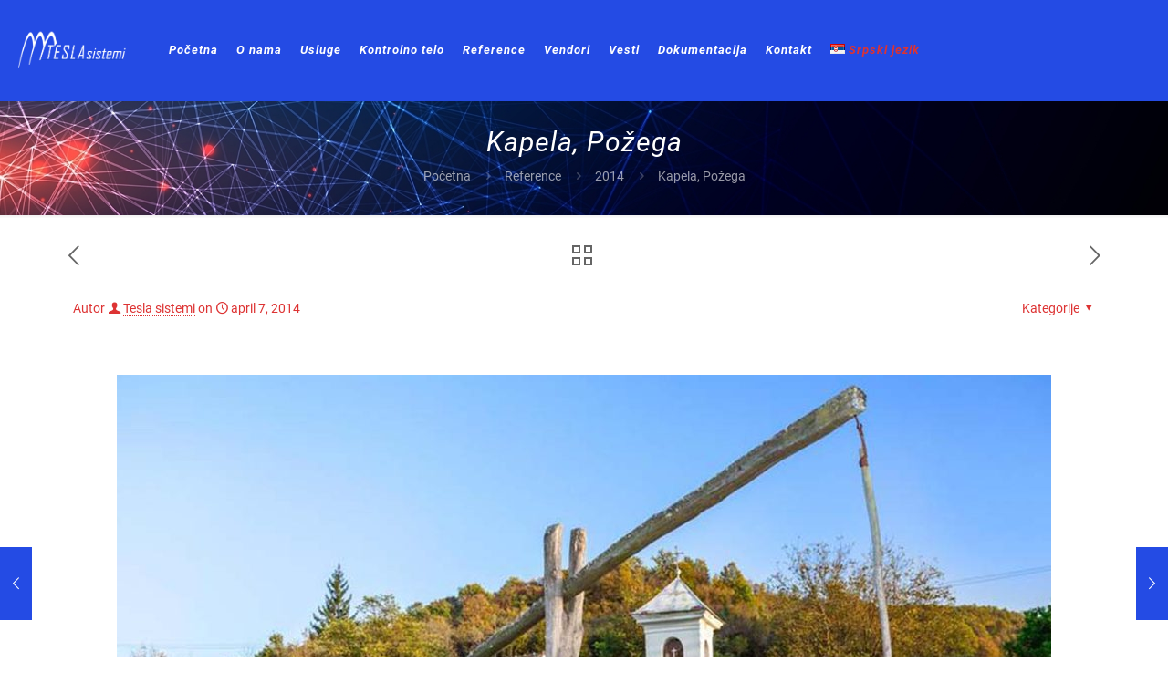

--- FILE ---
content_type: text/html; charset=UTF-8
request_url: https://tesla.rs/portfolio-item/kapela-pozega/
body_size: 15154
content:
<!DOCTYPE html>
<html lang="sr-RS" class="no-js " itemscope itemtype="https://schema.org/WebPage" >

<head>

<meta charset="UTF-8" />
<title>Kapela, Požega &#8211; Tesla sistemi</title>
<meta name='robots' content='max-image-preview:large' />
<link rel="alternate" href="https://tesla.rs/portfolio-item/kapela-pozega/" hreflang="sr" />
<link rel="alternate" href="https://tesla.rs/en/portfolio-item/chapel-pozega/" hreflang="en" />
<meta name="keywords" content="Tesla sistemi"/>
<meta name="description" content="Razvoj, projektovanje, montaža, puštanje u rad elektro sistema."/>
<meta property="og:image" content="https://tesla.rs/wp-content/uploads/2020/04/tesla-sistemi-2.jpg"/>
<meta property="og:url" content="https://tesla.rs/portfolio-item/kapela-pozega/"/>
<meta property="og:type" content="article"/>
<meta property="og:title" content="Kapela, Požega"/>
<meta property="og:description" content="Razvoj, projektovanje, montaža, puštanje u rad elektro sistema."/>
<!-- Global site tag (gtag.js) - Google Analytics -->
<script async src="https://www.googletagmanager.com/gtag/js?id=UA-15291973-42"></script>
<script>
  window.dataLayer = window.dataLayer || [];
  function gtag(){dataLayer.push(arguments);}
  gtag('js', new Date());

  gtag('config', 'UA-15291973-42');
</script>
<meta name="format-detection" content="telephone=no">
<meta name="viewport" content="width=device-width, initial-scale=1, maximum-scale=1" />
<meta name="theme-color" content="#ffffff" media="(prefers-color-scheme: light)">
<meta name="theme-color" content="#ffffff" media="(prefers-color-scheme: dark)">
<link rel="alternate" type="application/rss+xml" title="Tesla sistemi &raquo; dovod" href="https://tesla.rs/feed/" />
<link rel="alternate" type="application/rss+xml" title="Tesla sistemi &raquo; dovod komentara" href="https://tesla.rs/comments/feed/" />
<link rel="alternate" type="application/rss+xml" title="Tesla sistemi &raquo; dovod komentara na Kapela, Požega" href="https://tesla.rs/portfolio-item/kapela-pozega/feed/" />
<link rel="alternate" title="oEmbed (JSON)" type="application/json+oembed" href="https://tesla.rs/wp-json/oembed/1.0/embed?url=https%3A%2F%2Ftesla.rs%2Fportfolio-item%2Fkapela-pozega%2F&#038;lang=sr" />
<link rel="alternate" title="oEmbed (XML)" type="text/xml+oembed" href="https://tesla.rs/wp-json/oembed/1.0/embed?url=https%3A%2F%2Ftesla.rs%2Fportfolio-item%2Fkapela-pozega%2F&#038;format=xml&#038;lang=sr" />
<style id='wp-img-auto-sizes-contain-inline-css' type='text/css'>
img:is([sizes=auto i],[sizes^="auto," i]){contain-intrinsic-size:3000px 1500px}
/*# sourceURL=wp-img-auto-sizes-contain-inline-css */
</style>
<style id='mfn-dynamic-inline-css' type='text/css'>
#Subheader{background-image:url(https://tesla.rs/wp-content/uploads/2020/04/tesla-sistemi-6.jpg);background-repeat:no-repeat;background-position:center;background-size:cover}
form input.display-none{display:none!important}body{--mfn-featured-image: url(https://tesla.rs/wp-content/uploads/2020/04/Kapela-Požega.jpg);}
/*# sourceURL=mfn-dynamic-inline-css */
</style>
<link rel='stylesheet' id='wpo_min-header-0-css' href='https://tesla.rs/wp-content/cache/wpo-minify/1768909893/assets/wpo-minify-header-b3c15191.min.css' type='text/css' media='all' />
<link rel="https://api.w.org/" href="https://tesla.rs/wp-json/" /><link rel="alternate" title="JSON" type="application/json" href="https://tesla.rs/wp-json/wp/v2/portfolio/19858" /><link rel="EditURI" type="application/rsd+xml" title="RSD" href="https://tesla.rs/xmlrpc.php?rsd" />
<meta name="generator" content="WordPress 6.9" />
<link rel="canonical" href="https://tesla.rs/portfolio-item/kapela-pozega/" />
<link rel='shortlink' href='https://tesla.rs/?p=19858' />
    <meta name="google-site-verification" content="9cioD7m-LMgPX66rBi-3qjrVlQDA_kCEXmYecwSreTI" />
<meta name="yandex-verification" content="a7695758c748a920" />
     <meta name="keywords" content="Pomoć u izradi idejnog projekta,Instalacioni radovi,montažerski radovi,Puštanje instalacija i opreme u rad,Obezbeđivanje tehničke dokumentacije,Izrada potrebnih projekata,Tehnička zaštita,VIDEO NADZOR, ALARMNI SISTEMI, PROTIVPOŽARNA ZAŠTITA, INTERFONI, KONTROLA PRISTUPA, SPECIJALNE ZAŠTITE, BOLNIČKI SISTEMI, HOTELSKI SISTEMI, PERIMETARSKA ZAŠTITA, DETEKCIJA GASOVA, METAL DETEKTORSKA VRATA, PREVENTIVA, DISTRIBUCIJA VREMENA,Telekomunikacije,RAČUNARSKA MREŽA, BEŽIČNI PRENOS, TELEFONSKA CENTRALA/VoIP, ANTENSKI SISTEMI/KABLOVSKA TELEVIZIJA, VIDEO KONFERENCIJA, SISTEMI ZA SNIMANJE RAZGOVORA, RAČUNARSKI DELOVI I OPREMA, MULTIMEDIJA, RADIO STANICE,Energetske instalacije, ELEKTRIČNE INSTALACIJE, GROMOBRANSKE INSTALACIJE, ELEKTRIČNA MERENJA,ELEKTRIČNO OSVETLJENJE, OPREMA ZA ENERGETIKU, KOMPENZACIJA REAKTIVNE ENERGIJE, IZVOR NAPAJANJA,Specijalne instalacije, OPREMA ZA PREVOZNA SREDSTVA, TERMOVIZIJA, OPREMA ZA VOJSKU, AUDIO SISTEMI, SOLARNI SISTEMI, DISPLEJI, SIRENE ZA UZBUNJIVANJE, UREĐAJI ZA MERENJE, INDUSTRIJSKA OPREMA, RADARSKI SISTEMI,Automatizacija,PAMETNA KUĆA, GPRS,tesla srbija, tesla firma">
    <meta name="generator" content="Powered by Slider Revolution 6.6.16 - responsive, Mobile-Friendly Slider Plugin for WordPress with comfortable drag and drop interface." />
<link rel="icon" href="https://tesla.rs/wp-content/uploads/2020/03/cropped-favicon-32x32.png" sizes="32x32" />
<link rel="icon" href="https://tesla.rs/wp-content/uploads/2020/03/cropped-favicon-192x192.png" sizes="192x192" />
<link rel="apple-touch-icon" href="https://tesla.rs/wp-content/uploads/2020/03/cropped-favicon-180x180.png" />
<meta name="msapplication-TileImage" content="https://tesla.rs/wp-content/uploads/2020/03/cropped-favicon-270x270.png" />
<script>function setREVStartSize(e){
			//window.requestAnimationFrame(function() {
				window.RSIW = window.RSIW===undefined ? window.innerWidth : window.RSIW;
				window.RSIH = window.RSIH===undefined ? window.innerHeight : window.RSIH;
				try {
					var pw = document.getElementById(e.c).parentNode.offsetWidth,
						newh;
					pw = pw===0 || isNaN(pw) || (e.l=="fullwidth" || e.layout=="fullwidth") ? window.RSIW : pw;
					e.tabw = e.tabw===undefined ? 0 : parseInt(e.tabw);
					e.thumbw = e.thumbw===undefined ? 0 : parseInt(e.thumbw);
					e.tabh = e.tabh===undefined ? 0 : parseInt(e.tabh);
					e.thumbh = e.thumbh===undefined ? 0 : parseInt(e.thumbh);
					e.tabhide = e.tabhide===undefined ? 0 : parseInt(e.tabhide);
					e.thumbhide = e.thumbhide===undefined ? 0 : parseInt(e.thumbhide);
					e.mh = e.mh===undefined || e.mh=="" || e.mh==="auto" ? 0 : parseInt(e.mh,0);
					if(e.layout==="fullscreen" || e.l==="fullscreen")
						newh = Math.max(e.mh,window.RSIH);
					else{
						e.gw = Array.isArray(e.gw) ? e.gw : [e.gw];
						for (var i in e.rl) if (e.gw[i]===undefined || e.gw[i]===0) e.gw[i] = e.gw[i-1];
						e.gh = e.el===undefined || e.el==="" || (Array.isArray(e.el) && e.el.length==0)? e.gh : e.el;
						e.gh = Array.isArray(e.gh) ? e.gh : [e.gh];
						for (var i in e.rl) if (e.gh[i]===undefined || e.gh[i]===0) e.gh[i] = e.gh[i-1];
											
						var nl = new Array(e.rl.length),
							ix = 0,
							sl;
						e.tabw = e.tabhide>=pw ? 0 : e.tabw;
						e.thumbw = e.thumbhide>=pw ? 0 : e.thumbw;
						e.tabh = e.tabhide>=pw ? 0 : e.tabh;
						e.thumbh = e.thumbhide>=pw ? 0 : e.thumbh;
						for (var i in e.rl) nl[i] = e.rl[i]<window.RSIW ? 0 : e.rl[i];
						sl = nl[0];
						for (var i in nl) if (sl>nl[i] && nl[i]>0) { sl = nl[i]; ix=i;}
						var m = pw>(e.gw[ix]+e.tabw+e.thumbw) ? 1 : (pw-(e.tabw+e.thumbw)) / (e.gw[ix]);
						newh =  (e.gh[ix] * m) + (e.tabh + e.thumbh);
					}
					var el = document.getElementById(e.c);
					if (el!==null && el) el.style.height = newh+"px";
					el = document.getElementById(e.c+"_wrapper");
					if (el!==null && el) {
						el.style.height = newh+"px";
						el.style.display = "block";
					}
				} catch(e){
					console.log("Failure at Presize of Slider:" + e)
				}
			//});
		  };</script>
		<style type="text/css" id="wp-custom-css">
			@media only screen and (min-width: 768px) {
	#Top_bar.is-sticky {
		padding: 6.5px;
	}
}
@media only screen and (max-width: 480px) {
	.mobile-header-mini #Top_bar .top_bar_left {
		position: fixed;
		background-color: #244be4 !important;
		z-index: 50;
	}
	rs-slides rs-slide[data-key="rs-10"] {
		margin-top: 45px;
	}
	.section.mcb-section.mcb-section-zwqkk2f9n.no-margin-h.no-margin-v.equal-height-wrap {
		margin-top: 20px;
	}
	.section.mcb-section.mcb-section-zwqkk2f9n.no-margin-h.no-margin-v.equal-height-wrap .mcb-wrap-vtaavxh5e div {
		text-align: center;
	}
	.mcb-item-av8d30ymb {
		text-align: center;
	}
	#Content .gallery .gallery-item{
		width: 50%;
	}
}		</style>
		
<style id='global-styles-inline-css' type='text/css'>
:root{--wp--preset--aspect-ratio--square: 1;--wp--preset--aspect-ratio--4-3: 4/3;--wp--preset--aspect-ratio--3-4: 3/4;--wp--preset--aspect-ratio--3-2: 3/2;--wp--preset--aspect-ratio--2-3: 2/3;--wp--preset--aspect-ratio--16-9: 16/9;--wp--preset--aspect-ratio--9-16: 9/16;--wp--preset--color--black: #000000;--wp--preset--color--cyan-bluish-gray: #abb8c3;--wp--preset--color--white: #ffffff;--wp--preset--color--pale-pink: #f78da7;--wp--preset--color--vivid-red: #cf2e2e;--wp--preset--color--luminous-vivid-orange: #ff6900;--wp--preset--color--luminous-vivid-amber: #fcb900;--wp--preset--color--light-green-cyan: #7bdcb5;--wp--preset--color--vivid-green-cyan: #00d084;--wp--preset--color--pale-cyan-blue: #8ed1fc;--wp--preset--color--vivid-cyan-blue: #0693e3;--wp--preset--color--vivid-purple: #9b51e0;--wp--preset--gradient--vivid-cyan-blue-to-vivid-purple: linear-gradient(135deg,rgb(6,147,227) 0%,rgb(155,81,224) 100%);--wp--preset--gradient--light-green-cyan-to-vivid-green-cyan: linear-gradient(135deg,rgb(122,220,180) 0%,rgb(0,208,130) 100%);--wp--preset--gradient--luminous-vivid-amber-to-luminous-vivid-orange: linear-gradient(135deg,rgb(252,185,0) 0%,rgb(255,105,0) 100%);--wp--preset--gradient--luminous-vivid-orange-to-vivid-red: linear-gradient(135deg,rgb(255,105,0) 0%,rgb(207,46,46) 100%);--wp--preset--gradient--very-light-gray-to-cyan-bluish-gray: linear-gradient(135deg,rgb(238,238,238) 0%,rgb(169,184,195) 100%);--wp--preset--gradient--cool-to-warm-spectrum: linear-gradient(135deg,rgb(74,234,220) 0%,rgb(151,120,209) 20%,rgb(207,42,186) 40%,rgb(238,44,130) 60%,rgb(251,105,98) 80%,rgb(254,248,76) 100%);--wp--preset--gradient--blush-light-purple: linear-gradient(135deg,rgb(255,206,236) 0%,rgb(152,150,240) 100%);--wp--preset--gradient--blush-bordeaux: linear-gradient(135deg,rgb(254,205,165) 0%,rgb(254,45,45) 50%,rgb(107,0,62) 100%);--wp--preset--gradient--luminous-dusk: linear-gradient(135deg,rgb(255,203,112) 0%,rgb(199,81,192) 50%,rgb(65,88,208) 100%);--wp--preset--gradient--pale-ocean: linear-gradient(135deg,rgb(255,245,203) 0%,rgb(182,227,212) 50%,rgb(51,167,181) 100%);--wp--preset--gradient--electric-grass: linear-gradient(135deg,rgb(202,248,128) 0%,rgb(113,206,126) 100%);--wp--preset--gradient--midnight: linear-gradient(135deg,rgb(2,3,129) 0%,rgb(40,116,252) 100%);--wp--preset--font-size--small: 13px;--wp--preset--font-size--medium: 20px;--wp--preset--font-size--large: 36px;--wp--preset--font-size--x-large: 42px;--wp--preset--spacing--20: 0.44rem;--wp--preset--spacing--30: 0.67rem;--wp--preset--spacing--40: 1rem;--wp--preset--spacing--50: 1.5rem;--wp--preset--spacing--60: 2.25rem;--wp--preset--spacing--70: 3.38rem;--wp--preset--spacing--80: 5.06rem;--wp--preset--shadow--natural: 6px 6px 9px rgba(0, 0, 0, 0.2);--wp--preset--shadow--deep: 12px 12px 50px rgba(0, 0, 0, 0.4);--wp--preset--shadow--sharp: 6px 6px 0px rgba(0, 0, 0, 0.2);--wp--preset--shadow--outlined: 6px 6px 0px -3px rgb(255, 255, 255), 6px 6px rgb(0, 0, 0);--wp--preset--shadow--crisp: 6px 6px 0px rgb(0, 0, 0);}:where(.is-layout-flex){gap: 0.5em;}:where(.is-layout-grid){gap: 0.5em;}body .is-layout-flex{display: flex;}.is-layout-flex{flex-wrap: wrap;align-items: center;}.is-layout-flex > :is(*, div){margin: 0;}body .is-layout-grid{display: grid;}.is-layout-grid > :is(*, div){margin: 0;}:where(.wp-block-columns.is-layout-flex){gap: 2em;}:where(.wp-block-columns.is-layout-grid){gap: 2em;}:where(.wp-block-post-template.is-layout-flex){gap: 1.25em;}:where(.wp-block-post-template.is-layout-grid){gap: 1.25em;}.has-black-color{color: var(--wp--preset--color--black) !important;}.has-cyan-bluish-gray-color{color: var(--wp--preset--color--cyan-bluish-gray) !important;}.has-white-color{color: var(--wp--preset--color--white) !important;}.has-pale-pink-color{color: var(--wp--preset--color--pale-pink) !important;}.has-vivid-red-color{color: var(--wp--preset--color--vivid-red) !important;}.has-luminous-vivid-orange-color{color: var(--wp--preset--color--luminous-vivid-orange) !important;}.has-luminous-vivid-amber-color{color: var(--wp--preset--color--luminous-vivid-amber) !important;}.has-light-green-cyan-color{color: var(--wp--preset--color--light-green-cyan) !important;}.has-vivid-green-cyan-color{color: var(--wp--preset--color--vivid-green-cyan) !important;}.has-pale-cyan-blue-color{color: var(--wp--preset--color--pale-cyan-blue) !important;}.has-vivid-cyan-blue-color{color: var(--wp--preset--color--vivid-cyan-blue) !important;}.has-vivid-purple-color{color: var(--wp--preset--color--vivid-purple) !important;}.has-black-background-color{background-color: var(--wp--preset--color--black) !important;}.has-cyan-bluish-gray-background-color{background-color: var(--wp--preset--color--cyan-bluish-gray) !important;}.has-white-background-color{background-color: var(--wp--preset--color--white) !important;}.has-pale-pink-background-color{background-color: var(--wp--preset--color--pale-pink) !important;}.has-vivid-red-background-color{background-color: var(--wp--preset--color--vivid-red) !important;}.has-luminous-vivid-orange-background-color{background-color: var(--wp--preset--color--luminous-vivid-orange) !important;}.has-luminous-vivid-amber-background-color{background-color: var(--wp--preset--color--luminous-vivid-amber) !important;}.has-light-green-cyan-background-color{background-color: var(--wp--preset--color--light-green-cyan) !important;}.has-vivid-green-cyan-background-color{background-color: var(--wp--preset--color--vivid-green-cyan) !important;}.has-pale-cyan-blue-background-color{background-color: var(--wp--preset--color--pale-cyan-blue) !important;}.has-vivid-cyan-blue-background-color{background-color: var(--wp--preset--color--vivid-cyan-blue) !important;}.has-vivid-purple-background-color{background-color: var(--wp--preset--color--vivid-purple) !important;}.has-black-border-color{border-color: var(--wp--preset--color--black) !important;}.has-cyan-bluish-gray-border-color{border-color: var(--wp--preset--color--cyan-bluish-gray) !important;}.has-white-border-color{border-color: var(--wp--preset--color--white) !important;}.has-pale-pink-border-color{border-color: var(--wp--preset--color--pale-pink) !important;}.has-vivid-red-border-color{border-color: var(--wp--preset--color--vivid-red) !important;}.has-luminous-vivid-orange-border-color{border-color: var(--wp--preset--color--luminous-vivid-orange) !important;}.has-luminous-vivid-amber-border-color{border-color: var(--wp--preset--color--luminous-vivid-amber) !important;}.has-light-green-cyan-border-color{border-color: var(--wp--preset--color--light-green-cyan) !important;}.has-vivid-green-cyan-border-color{border-color: var(--wp--preset--color--vivid-green-cyan) !important;}.has-pale-cyan-blue-border-color{border-color: var(--wp--preset--color--pale-cyan-blue) !important;}.has-vivid-cyan-blue-border-color{border-color: var(--wp--preset--color--vivid-cyan-blue) !important;}.has-vivid-purple-border-color{border-color: var(--wp--preset--color--vivid-purple) !important;}.has-vivid-cyan-blue-to-vivid-purple-gradient-background{background: var(--wp--preset--gradient--vivid-cyan-blue-to-vivid-purple) !important;}.has-light-green-cyan-to-vivid-green-cyan-gradient-background{background: var(--wp--preset--gradient--light-green-cyan-to-vivid-green-cyan) !important;}.has-luminous-vivid-amber-to-luminous-vivid-orange-gradient-background{background: var(--wp--preset--gradient--luminous-vivid-amber-to-luminous-vivid-orange) !important;}.has-luminous-vivid-orange-to-vivid-red-gradient-background{background: var(--wp--preset--gradient--luminous-vivid-orange-to-vivid-red) !important;}.has-very-light-gray-to-cyan-bluish-gray-gradient-background{background: var(--wp--preset--gradient--very-light-gray-to-cyan-bluish-gray) !important;}.has-cool-to-warm-spectrum-gradient-background{background: var(--wp--preset--gradient--cool-to-warm-spectrum) !important;}.has-blush-light-purple-gradient-background{background: var(--wp--preset--gradient--blush-light-purple) !important;}.has-blush-bordeaux-gradient-background{background: var(--wp--preset--gradient--blush-bordeaux) !important;}.has-luminous-dusk-gradient-background{background: var(--wp--preset--gradient--luminous-dusk) !important;}.has-pale-ocean-gradient-background{background: var(--wp--preset--gradient--pale-ocean) !important;}.has-electric-grass-gradient-background{background: var(--wp--preset--gradient--electric-grass) !important;}.has-midnight-gradient-background{background: var(--wp--preset--gradient--midnight) !important;}.has-small-font-size{font-size: var(--wp--preset--font-size--small) !important;}.has-medium-font-size{font-size: var(--wp--preset--font-size--medium) !important;}.has-large-font-size{font-size: var(--wp--preset--font-size--large) !important;}.has-x-large-font-size{font-size: var(--wp--preset--font-size--x-large) !important;}
/*# sourceURL=global-styles-inline-css */
</style>
<link rel='stylesheet' id='wpo_min-footer-0-css' href='https://tesla.rs/wp-content/cache/wpo-minify/1768909893/assets/wpo-minify-footer-669e11f9.min.css' type='text/css' media='all' />
</head>

<body class="wp-singular portfolio-template-default single single-portfolio postid-19858 wp-embed-responsive wp-theme-betheme wp-child-theme-betheme-child woocommerce-block-theme-has-button-styles  color-custom content-brightness-light input-brightness-light style-simple button-animation-slide button-animation-slide-right layout-full-width if-disable if-caption-on hide-love header-classic header-fw header-boxed sticky-header sticky-tb-color ab-hide menu-link-color menuo-no-borders menuo-sub-active logo-valign-bottom logo-no-sticky-padding subheader-both-center footer-sliding responsive-overflow-x-disable mobile-tb-center mobile-mini-mr-ll tablet-sticky mobile-sticky mobile-header-mini mobile-icon-user-ss mobile-icon-wishlist-ss mobile-icon-search-ss mobile-icon-wpml-ss mobile-icon-action-ss be-page-19858 be-reg-2821" >

	
		
		<!-- mfn_hook_top --><!-- mfn_hook_top -->
		
		
		<div id="Wrapper">

	<div id="Header_wrapper" class="" >

	<header id="Header">


<div class="header_placeholder"></div>

<div id="Top_bar">

	<div class="container">
		<div class="column one">

			<div class="top_bar_left clearfix">

				<div class="logo"><a id="logo" href="https://tesla.rs" title="Tesla sistemi" data-height="80" data-padding="15"><img class="logo-main scale-with-grid " src="https://tesla.rs/wp-content/uploads/2020/05/LOGO-TESLA-SISTEMI.png" data-retina="" data-height="809" alt="Tesla Srbija" data-no-retina/><img class="logo-sticky scale-with-grid " src="https://tesla.rs/wp-content/uploads/2020/05/LOGO3.png" data-retina="" data-height="131" alt="Technical protection" data-no-retina/><img class="logo-mobile scale-with-grid " src="https://tesla.rs/wp-content/uploads/2020/05/LOGO-TESLA-SISTEMI.png" data-retina="" data-height="809" alt="Tesla Srbija" data-no-retina/><img class="logo-mobile-sticky scale-with-grid " src="https://tesla.rs/wp-content/uploads/2020/05/LOGO-TESLA-SISTEMI.png" data-retina="" data-height="809" alt="Tesla Srbija" data-no-retina/></a></div>
				<div class="menu_wrapper">
					<a class="responsive-menu-toggle " href="#" aria-label="mobile menu"><i class="icon-menu-fine" aria-hidden="true"></i></a><nav id="menu" role="navigation" aria-expanded="false" aria-label="Main menu"><ul id="menu-glavni-meni" class="menu menu-main"><li id="menu-item-19751" class="menu-item menu-item-type-post_type menu-item-object-page menu-item-home"><a href="https://tesla.rs/"><span>Početna</span></a></li>
<li id="menu-item-20019" class="menu-item menu-item-type-post_type menu-item-object-page menu-item-has-children"><a href="https://tesla.rs/o-nama/"><span>O nama</span></a>
<ul class="sub-menu">
	<li id="menu-item-20040" class="menu-item menu-item-type-post_type menu-item-object-page"><a href="https://tesla.rs/nas-tim/"><span>Naš tim</span></a></li>
	<li id="menu-item-20066" class="menu-item menu-item-type-post_type menu-item-object-page"><a href="https://tesla.rs/superbrands-srbija/"><span>Superbrands Srbija</span></a></li>
	<li id="menu-item-20070" class="menu-item menu-item-type-post_type menu-item-object-page menu-item-privacy-policy"><a href="https://tesla.rs/politika-kvaliteta/"><span>Politika kvaliteta</span></a></li>
	<li id="menu-item-20150" class="menu-item menu-item-type-post_type menu-item-object-page"><a href="https://tesla.rs/slobodne-fotografije-2/"><span>Slobodne fotografije</span></a></li>
	<li id="menu-item-20262" class="menu-item menu-item-type-post_type menu-item-object-page"><a href="https://tesla.rs/licence/"><span>Licence</span></a></li>
	<li id="menu-item-20081" class="menu-item menu-item-type-post_type menu-item-object-page"><a href="https://tesla.rs/finansijski-izvestaji/"><span>Finansijski izveštaji</span></a></li>
	<li id="menu-item-20108" class="menu-item menu-item-type-post_type menu-item-object-page"><a href="https://tesla.rs/katalog/"><span>Katalog</span></a></li>
</ul>
</li>
<li id="menu-item-20335" class="menu-item menu-item-type-post_type menu-item-object-page"><a href="https://tesla.rs/usluge/"><span>Usluge</span></a></li>
<li id="menu-item-23817" class="menu-item menu-item-type-post_type menu-item-object-page"><a href="https://tesla.rs/kontrolno-telo/"><span>Kontrolno telo</span></a></li>
<li id="menu-item-23937" class="menu-item menu-item-type-custom menu-item-object-custom menu-item-has-children"><a href="https://tesla.rs/lista-referenci/"><span>Reference</span></a>
<ul class="sub-menu">
	<li id="menu-item-20271" class="menu-item menu-item-type-post_type menu-item-object-page current-menu-item"><a href="https://tesla.rs/reference/"><span>Izdvojene reference</span></a></li>
	<li id="menu-item-23936" class="menu-item menu-item-type-post_type menu-item-object-page"><a href="https://tesla.rs/lista-referenci/"><span>Lista referenci</span></a></li>
</ul>
</li>
<li id="menu-item-20289" class="menu-item menu-item-type-post_type menu-item-object-page"><a href="https://tesla.rs/vendori/"><span>Vendori</span></a></li>
<li id="menu-item-1403" class="menu-item menu-item-type-post_type menu-item-object-page current_page_parent"><a href="https://tesla.rs/vesti/"><span>Vesti</span></a></li>
<li id="menu-item-20665" class="menu-item menu-item-type-custom menu-item-object-custom menu-item-has-children"><a href="#"><span>Dokumentacija</span></a>
<ul class="sub-menu">
	<li id="menu-item-22902" class="menu-item menu-item-type-post_type menu-item-object-page"><a href="https://tesla.rs/tesla-sistemi-2/"><span>Tesla sistemi</span></a></li>
	<li id="menu-item-20584" class="menu-item menu-item-type-post_type menu-item-object-page"><a href="https://tesla.rs/dokumentacija/"><span>Sistem integrator</span></a></li>
	<li id="menu-item-20741" class="menu-item menu-item-type-post_type menu-item-object-page"><a href="https://tesla.rs/informator/"><span>Informator</span></a></li>
</ul>
</li>
<li id="menu-item-20332" class="menu-item menu-item-type-post_type menu-item-object-page"><a href="https://tesla.rs/kontakt/"><span>Kontakt</span></a></li>
<li id="menu-item-22541" class="pll-parent-menu-item menu-item menu-item-type-custom menu-item-object-custom current-menu-parent menu-item-has-children"><a href="#pll_switcher"><span><img src="[data-uri]" alt="" width="16" height="11" style="width: 16px; height: 11px;" /><span style="margin-left:0.3em;">Srpski jezik</span></span></a>
<ul class="sub-menu">
	<li id="menu-item-22541-sr" class="lang-item lang-item-208 lang-item-sr current-lang lang-item-first menu-item menu-item-type-custom menu-item-object-custom"><a href="https://tesla.rs/portfolio-item/kapela-pozega/"><span><img src="[data-uri]" alt="" width="16" height="11" style="width: 16px; height: 11px;" /><span style="margin-left:0.3em;">Srpski jezik</span></span></a></li>
	<li id="menu-item-22541-en" class="lang-item lang-item-211 lang-item-en menu-item menu-item-type-custom menu-item-object-custom"><a href="https://tesla.rs/en/portfolio-item/chapel-pozega/"><span><img src="[data-uri]" alt="" width="16" height="11" style="width: 16px; height: 11px;" /><span style="margin-left:0.3em;">English</span></span></a></li>
	<li id="menu-item-22541-ru" class="lang-item lang-item-785 lang-item-ru no-translation menu-item menu-item-type-custom menu-item-object-custom"><a href="https://tesla.rs/ru/%d0%b3%d0%bb%d0%b0%d0%b2%d0%bd%d0%b0%d1%8f/"><span><img src="[data-uri]" alt="" width="16" height="11" style="width: 16px; height: 11px;" /><span style="margin-left:0.3em;">Русский</span></span></a></li>
	<li id="menu-item-22541-zh" class="lang-item lang-item-806 lang-item-zh no-translation menu-item menu-item-type-custom menu-item-object-custom"><a href="https://tesla.rs/zh/home-kineska-strana/"><span><img src="[data-uri]" alt="" width="16" height="11" style="width: 16px; height: 11px;" /><span style="margin-left:0.3em;">中文 (中国)</span></span></a></li>
	<li id="menu-item-22541-es" class="lang-item lang-item-825 lang-item-es no-translation menu-item menu-item-type-custom menu-item-object-custom"><a href="https://tesla.rs/es/inicio/"><span><img src="[data-uri]" alt="" width="16" height="11" style="width: 16px; height: 11px;" /><span style="margin-left:0.3em;">Español</span></span></a></li>
	<li id="menu-item-22541-it" class="lang-item lang-item-830 lang-item-it no-translation menu-item menu-item-type-custom menu-item-object-custom"><a href="https://tesla.rs/it/home-italijanski/"><span><img src="[data-uri]" alt="" width="16" height="11" style="width: 16px; height: 11px;" /><span style="margin-left:0.3em;">Italiano</span></span></a></li>
	<li id="menu-item-22541-de" class="lang-item lang-item-835 lang-item-de no-translation menu-item menu-item-type-custom menu-item-object-custom"><a href="https://tesla.rs/de/startseite/"><span><img src="[data-uri]" alt="" width="16" height="11" style="width: 16px; height: 11px;" /><span style="margin-left:0.3em;">Deutsch</span></span></a></li>
</ul>
</li>
</ul></nav>				</div>

				<div class="secondary_menu_wrapper">
									</div>

				
			</div>

			<div class="top_bar_right "><div class="top_bar_right_wrapper"><a id="search_button" class="top-bar-right-icon top-bar-right-icon-search search_button" href="#"><svg width="26" viewBox="0 0 26 26" aria-label="search icon"><defs><style>.path{fill:none;stroke:#000;stroke-miterlimit:10;stroke-width:1.5px;}</style></defs><circle class="path" cx="11.35" cy="11.35" r="6"/><line class="path" x1="15.59" y1="15.59" x2="20.65" y2="20.65"/></svg></a></div></div>
			<div class="search_wrapper">
				
<form method="get" class="form-searchform" action="https://tesla.rs/">

	
  <svg class="icon_search" width="26" viewBox="0 0 26 26" aria-label="search icon"><defs><style>.path{fill:none;stroke:#000;stroke-miterlimit:10;stroke-width:1.5px;}</style></defs><circle class="path" cx="11.35" cy="11.35" r="6"></circle><line class="path" x1="15.59" y1="15.59" x2="20.65" y2="20.65"></line></svg>
	
	<input type="text" class="field" name="s"  autocomplete="off" placeholder="Pretraga..." aria-label="Pretraga..." />
	<input type="submit" class="display-none" value="" aria-label="Search"/>

	<span class="mfn-close-icon icon_close" tabindex="0" role="link" aria-label="Close"><span class="icon">✕</span></span>

</form>
			</div>

		</div>
	</div>
</div>
</header>
	<div id="Subheader"><div class="container"><div class="column one"><h1 class="title">Kapela, Požega</h1><ul class="breadcrumbs no-link"><li><a href="https://tesla.rs">Početna</a> <span class="mfn-breadcrumbs-separator"><i class="icon-right-open"></i></span></li><li><a href="https://tesla.rs/reference/">Reference</a> <span class="mfn-breadcrumbs-separator"><i class="icon-right-open"></i></span></li><li><a href="https://tesla.rs/portfolio-types/2014/">2014</a> <span class="mfn-breadcrumbs-separator"><i class="icon-right-open"></i></span></li><li><a href="https://tesla.rs/portfolio-item/kapela-pozega/">Kapela, Požega</a></li></ul></div></div></div>
</div>

		<!-- mfn_hook_content_before --><!-- mfn_hook_content_before -->
	

<div id="Content" class="">
	<div class="content_wrapper clearfix">

		<main class="sections_group">

			<a class="fixed-nav fixed-nav-prev format- style-default" href="https://tesla.rs/portfolio-item/nanix-wood-nova-varos/"><span class="arrow"><i class="icon-left-open-big" aria-hidden="true"></i></span><div class="photo"><img width="150" height="100" src="https://tesla.rs/wp-content/uploads/2020/04/Nanix-Wood-Nova-Varoš.jpg" class="attachment-be_thumbnail size-be_thumbnail wp-post-image" alt="Video nadzor" decoding="async" srcset="https://tesla.rs/wp-content/uploads/2020/04/Nanix-Wood-Nova-Varoš.jpg 1024w, https://tesla.rs/wp-content/uploads/2020/04/Nanix-Wood-Nova-Varoš-300x200.jpg 300w, https://tesla.rs/wp-content/uploads/2020/04/Nanix-Wood-Nova-Varoš-768x512.jpg 768w, https://tesla.rs/wp-content/uploads/2020/04/Nanix-Wood-Nova-Varoš-219x146.jpg 219w, https://tesla.rs/wp-content/uploads/2020/04/Nanix-Wood-Nova-Varoš-50x33.jpg 50w, https://tesla.rs/wp-content/uploads/2020/04/Nanix-Wood-Nova-Varoš-112x75.jpg 112w" sizes="(max-width:767px) 150px, 150px" /></div><div class="desc"><h6>Nanix Wood, Nova Varoš</h6><span class="date"><i class="icon-clock" aria-hidden="true"></i>april 7, 2014</span></div></a><a class="fixed-nav fixed-nav-next format- style-default" href="https://tesla.rs/portfolio-item/hypo-banka-beograd/"><span class="arrow"><i class="icon-right-open-big" aria-hidden="true"></i></span><div class="photo"><img width="150" height="100" src="https://tesla.rs/wp-content/uploads/2020/04/Hypo-banka-Beograd.jpg" class="attachment-be_thumbnail size-be_thumbnail wp-post-image" alt="Video nadzor" decoding="async" srcset="https://tesla.rs/wp-content/uploads/2020/04/Hypo-banka-Beograd.jpg 1024w, https://tesla.rs/wp-content/uploads/2020/04/Hypo-banka-Beograd-300x200.jpg 300w, https://tesla.rs/wp-content/uploads/2020/04/Hypo-banka-Beograd-768x512.jpg 768w, https://tesla.rs/wp-content/uploads/2020/04/Hypo-banka-Beograd-219x146.jpg 219w, https://tesla.rs/wp-content/uploads/2020/04/Hypo-banka-Beograd-50x33.jpg 50w, https://tesla.rs/wp-content/uploads/2020/04/Hypo-banka-Beograd-112x75.jpg 112w" sizes="(max-width:767px) 150px, 150px" /></div><div class="desc"><h6>Hypo banka, Beograd</h6><span class="date"><i class="icon-clock" aria-hidden="true"></i>april 7, 2014</span></div></a>
<article id="portfolio-item-19858" class="no-title share-simple post-19858 portfolio type-portfolio status-publish has-post-thumbnail hentry portfolio-types-40">

	
	
		<header class="section section-post-header">
			<div class="section_wrapper clearfix">

				<div class="column one post-nav minimal"><a class="prev" href="https://tesla.rs/portfolio-item/hypo-banka-beograd/"><i class="icon icon-left-open-big" aria-label="previous post"></i></a><a class="next" href="https://tesla.rs/portfolio-item/nanix-wood-nova-varos/"><i class="icon icon-right-open-big" aria-label="next post"></i></a><a class="home" href="https://tesla.rs/reference/"><svg class="icon" aria-label="all posts" width="22" height="22" xmlns="https://www.w3.org/2000/svg"><path d="M7,2v5H2V2H7 M9,0H0v9h9V0L9,0z"/><path d="M20,2v5h-5V2H20 M22,0h-9v9h9V0L22,0z"/><path d="M7,15v5H2v-5H7 M9,13H0v9h9V13L9,13z"/><path d="M20,15v5h-5v-5H20 M22,13h-9v9h9V13L22,13z"/></svg></a></div>
				<div class="column one post-header">
					<div class="mcb-column-inner">

						
						<div class="title_wrapper">

							
							
															<div class="post-meta clearfix">

									<div class="author-date">

																					<span class="author">
												Autor <i class="icon-user" aria-label="author"></i>
												<a href="https://tesla.rs/author/pcqtrungwb/">Tesla sistemi</a>
											</span>
										
																					<span class="date">
												on <i class="icon-clock" aria-label="published"></i>
												<time class="entry-date" datetime="2014-04-07T05:20:35+00:00" itemprop="datePublished" pubdate>april 7, 2014</time>
											</span>
										
									</div>

																			<div class="category">
											<span class="cat-btn">Kategorije <i class="icon-down-dir" aria-hidden="true"></i></span>
											<div class="cat-wrapper">
												<ul>
													<li><a href="https://tesla.rs/portfolio-types/2014/">2014</a></li>												</ul>
											</div>
										</div>
									
								</div>
							
						</div>

					</div>
				</div>

				
					<div class="column one single-photo-wrapper image">

						
												<div class="image_frame scale-with-grid">

							<div class="image_wrapper">
								<a href="https://tesla.rs/wp-content/uploads/2020/04/Kapela-Požega.jpg" rel="prettyphoto"><div class="mask"></div><img width="1024" height="675" src="https://tesla.rs/wp-content/uploads/2020/04/Kapela-Požega-1024x675.jpg" class="scale-with-grid wp-post-image" alt="Video nadzor" decoding="async" fetchpriority="high" srcset="https://tesla.rs/wp-content/uploads/2020/04/Kapela-Požega-1024x675.jpg 1024w, https://tesla.rs/wp-content/uploads/2020/04/Kapela-Požega-50x33.jpg 50w, https://tesla.rs/wp-content/uploads/2020/04/Kapela-Požega-112x75.jpg 112w" sizes="(max-width:767px) 480px, (max-width:1024px) 100vw, 1024px" /></a><div class="image_links"><a class="zoom "  rel="prettyphoto" href="https://tesla.rs/wp-content/uploads/2020/04/Kapela-Požega.jpg"><svg viewBox="0 0 26 26"><defs><style>.path{fill:none;stroke:#333;stroke-miterlimit:10;stroke-width:1.5px;}</style></defs><circle cx="11.35" cy="11.35" r="6" class="path"></circle><line x1="15.59" y1="15.59" x2="20.65" y2="20.65" class="path"></line></svg></a></div>							</div>

							
						</div>
						
					</div>

				
				<div class="column one project-description">
					<ul>
						<li class="one-third"><span class="label">Date</span>april 7, 2014</li>					</ul>
				</div>

			</div>
		</header>

	
	<div class="entry-content" itemprop="mainContentOfPage">
		<div data-id="19858" class="mfn-builder-content mfn-default-content-buider"></div><section class="section mcb-section the_content no_content"><div class="section_wrapper"><div class="the_content_wrapper "></div></div></section>	</div>

	<section class="section section-post-footer">
		<div class="section_wrapper clearfix">

			<div class="column one post-pager">
							</div>

		</div>
	</section>

			<section class="section section-post-intro-share">
			<div class="section_wrapper clearfix">
				<div class="column one">

					<div class="share-simple-wrapper "><span class="share-label">Podeli</span><div class="icons"><a target="_blank" class="facebook" href="https://www.facebook.com/sharer/sharer.php?u=https%3A%2F%2Ftesla.rs%2Fportfolio-item%2Fkapela-pozega%2F"><i class="icon-facebook" aria-label="facebook icon"></i></a><a target="_blank" class="twitter" href="https://twitter.com/intent/tweet?text=Kapela%2C+Po%C5%BEega+%26%238211%3B+Tesla+sistemi.+https%3A%2F%2Ftesla.rs%2Fportfolio-item%2Fkapela-pozega%2F"><i class="icon-x-twitter" aria-label="x twitter icon"></i></a><a target="_blank" class="linkedin" href="https://www.linkedin.com/shareArticle?mini=true&url=https%3A%2F%2Ftesla.rs%2Fportfolio-item%2Fkapela-pozega%2F"><i class="icon-linkedin" aria-label="linkedin icon"></i></a><a target="_blank" class="pinterest" href="https://pinterest.com/pin/find/?url=https%3A%2F%2Ftesla.rs%2Fportfolio-item%2Fkapela-pozega%2F"><i class="icon-pinterest" aria-label="pinterest icon"></i></a></div><div class="button-love"></div></div>
				</div>
			</div>
		</section>
	
	<section class="section section-post-related">
		<div class="section_wrapper clearfix">

			<div class="section-related-adjustment simple"><h4>Povezano</h4><div class="section-related-ul col-3"><div class="column post-related post-19869 portfolio type-portfolio status-publish has-post-thumbnail hentry portfolio-types-40"><div class="image_frame scale-with-grid"><div class="image_wrapper"><a href="https://tesla.rs/portfolio-item/specijalna-zatvorska-bolnica-2/"><div class="mask"></div><img width="960" height="683" src="https://tesla.rs/wp-content/uploads/2020/04/Specijalna-zatvorska-bolnica-960x683.jpg" class="scale-with-grid wp-post-image" alt="Specijalne instalacije" decoding="async" /></a><div class="image_links double"><a class="zoom "  rel="prettyphoto" href="https://tesla.rs/wp-content/uploads/2020/04/Specijalna-zatvorska-bolnica.jpg"><svg viewBox="0 0 26 26"><defs><style>.path{fill:none;stroke:#333;stroke-miterlimit:10;stroke-width:1.5px;}</style></defs><circle cx="11.35" cy="11.35" r="6" class="path"></circle><line x1="15.59" y1="15.59" x2="20.65" y2="20.65" class="path"></line></svg></a><a class="link "  href="https://tesla.rs/portfolio-item/specijalna-zatvorska-bolnica-2/"><svg viewBox="0 0 26 26"><defs><style>.path{fill:none;stroke:#333;stroke-miterlimit:10;stroke-width:1.5px;}</style></defs><g><path d="M10.17,8.76l2.12-2.12a5,5,0,0,1,7.07,0h0a5,5,0,0,1,0,7.07l-2.12,2.12" class="path"></path><path d="M15.83,17.24l-2.12,2.12a5,5,0,0,1-7.07,0h0a5,5,0,0,1,0-7.07l2.12-2.12" class="path"></path><line x1="10.17" y1="15.83" x2="15.83" y2="10.17" class="path"></line></g></svg></a></div></div></div><div class="date_label">april 7, 2014</div><div class="desc"><h4><a href="https://tesla.rs/portfolio-item/specijalna-zatvorska-bolnica-2/">Specijalna zatvorska bolnica</a></h4><hr class="hr_color" /><a href="https://tesla.rs/portfolio-item/specijalna-zatvorska-bolnica-2/" class="button has-icon"><span class="button_icon"><i class="icon-layout" aria-hidden="true"></i></span><span class="button_label">Pročitaj više</span></a></div></div><div class="column post-related post-19867 portfolio type-portfolio status-publish has-post-thumbnail hentry portfolio-types-40"><div class="image_frame scale-with-grid"><div class="image_wrapper"><a href="https://tesla.rs/portfolio-item/poljoprivredna-skola-pozega-2/"><div class="mask"></div><img width="960" height="683" src="https://tesla.rs/wp-content/uploads/2020/04/Poljoprivredna-škola-Požega-1-960x683.jpg" class="scale-with-grid wp-post-image" alt="Video nadzor" decoding="async" /></a><div class="image_links double"><a class="zoom "  rel="prettyphoto" href="https://tesla.rs/wp-content/uploads/2020/04/Poljoprivredna-škola-Požega-1.jpg"><svg viewBox="0 0 26 26"><defs><style>.path{fill:none;stroke:#333;stroke-miterlimit:10;stroke-width:1.5px;}</style></defs><circle cx="11.35" cy="11.35" r="6" class="path"></circle><line x1="15.59" y1="15.59" x2="20.65" y2="20.65" class="path"></line></svg></a><a class="link "  href="https://tesla.rs/portfolio-item/poljoprivredna-skola-pozega-2/"><svg viewBox="0 0 26 26"><defs><style>.path{fill:none;stroke:#333;stroke-miterlimit:10;stroke-width:1.5px;}</style></defs><g><path d="M10.17,8.76l2.12-2.12a5,5,0,0,1,7.07,0h0a5,5,0,0,1,0,7.07l-2.12,2.12" class="path"></path><path d="M15.83,17.24l-2.12,2.12a5,5,0,0,1-7.07,0h0a5,5,0,0,1,0-7.07l2.12-2.12" class="path"></path><line x1="10.17" y1="15.83" x2="15.83" y2="10.17" class="path"></line></g></svg></a></div></div></div><div class="date_label">april 7, 2014</div><div class="desc"><h4><a href="https://tesla.rs/portfolio-item/poljoprivredna-skola-pozega-2/">Poljoprivredna škola &#8211; Požega</a></h4><hr class="hr_color" /><a href="https://tesla.rs/portfolio-item/poljoprivredna-skola-pozega-2/" class="button has-icon"><span class="button_icon"><i class="icon-layout" aria-hidden="true"></i></span><span class="button_label">Pročitaj više</span></a></div></div><div class="column post-related post-19866 portfolio type-portfolio status-publish has-post-thumbnail hentry portfolio-types-40"><div class="image_frame scale-with-grid"><div class="image_wrapper"><a href="https://tesla.rs/portfolio-item/industrija-mesa-matijevic-novi-sad-zrenjanin-kikinda-2/"><div class="mask"></div><img width="960" height="683" src="https://tesla.rs/wp-content/uploads/2020/04/Industrija-mesa-Matijević-Novi-Sad-Zrenjanin-Kikinda-960x683.jpg" class="scale-with-grid wp-post-image" alt="Gromobranske instalacije" decoding="async" loading="lazy" /></a><div class="image_links double"><a class="zoom "  rel="prettyphoto" href="https://tesla.rs/wp-content/uploads/2020/04/Industrija-mesa-Matijević-Novi-Sad-Zrenjanin-Kikinda.jpg"><svg viewBox="0 0 26 26"><defs><style>.path{fill:none;stroke:#333;stroke-miterlimit:10;stroke-width:1.5px;}</style></defs><circle cx="11.35" cy="11.35" r="6" class="path"></circle><line x1="15.59" y1="15.59" x2="20.65" y2="20.65" class="path"></line></svg></a><a class="link "  href="https://tesla.rs/portfolio-item/industrija-mesa-matijevic-novi-sad-zrenjanin-kikinda-2/"><svg viewBox="0 0 26 26"><defs><style>.path{fill:none;stroke:#333;stroke-miterlimit:10;stroke-width:1.5px;}</style></defs><g><path d="M10.17,8.76l2.12-2.12a5,5,0,0,1,7.07,0h0a5,5,0,0,1,0,7.07l-2.12,2.12" class="path"></path><path d="M15.83,17.24l-2.12,2.12a5,5,0,0,1-7.07,0h0a5,5,0,0,1,0-7.07l2.12-2.12" class="path"></path><line x1="10.17" y1="15.83" x2="15.83" y2="10.17" class="path"></line></g></svg></a></div></div></div><div class="date_label">april 7, 2014</div><div class="desc"><h4><a href="https://tesla.rs/portfolio-item/industrija-mesa-matijevic-novi-sad-zrenjanin-kikinda-2/">Industrija mesa Matijević, Novi Sad, Zrenjanin, Kikinda</a></h4><hr class="hr_color" /><a href="https://tesla.rs/portfolio-item/industrija-mesa-matijevic-novi-sad-zrenjanin-kikinda-2/" class="button has-icon"><span class="button_icon"><i class="icon-layout" aria-hidden="true"></i></span><span class="button_label">Pročitaj više</span></a></div></div></div></div>
		</div>
	</section>

</article>

		</main>

		
	</div>
</div>



<!-- mfn_hook_content_after --><!-- mfn_hook_content_after -->


	<footer id="Footer" class="clearfix mfn-footer " role="contentinfo">

		
		<div class="widgets_wrapper "><div class="container"><div class="column mobile-one tablet-one one"><div class="mcb-column-inner"><aside id="text-11" class="widget widget_text"><h4>SAJTOVI TESLA SISTEMI</h4>			<div class="textwidget"><div style="overflow-x:auto;">
<table class="table">
<tbody>
<tr>
<td><a href="http://www.alarmi.rs" target="_blank" rel="noopener noreferrer">www.alarmi.rs</a></td>
<td><a href="http://www.audio.co.rs" target="_blank" rel="noopener noreferrer">www.audio.co.rs</a></td>
<td><a href="https://automatizacija.co.rs/" target="_blank" rel="noopener noreferrer">www.automatizacija.co.rs</a></td>
</tr>
<tr>
<td><a href="http://www.control.co.rs" target="_blank" rel="noopener noreferrer">www.control.co.rs</a></td>
<td><a href="http://www.displeji.co.rs" target="_blank" rel="noopener noreferrer">www.displeji.co.rs</a></td>
<td><a href="http://www.solarni-sistemi.co.rs" target="_blank" rel="noopener noreferrer">www.solarni-sistemi.co.rs</a></td>
</tr>
<tr>
<td><a href="http://www.energetika.co.rs" target="_blank" rel="noopener noreferrer">www.energetika.co.rs</a></td>
<td><a href="http://www.preventiva.co.rs" target="_blank" rel="noopener noreferrer">www.preventiva.co.rs</a></td>
<td><a href="http://www.merenja.co.rs" target="_blank" rel="noopener noreferrer">www.merenja.co.rs</a></td>
</tr>
<tr>
<td><a href="http://www.energija.co.rs" target="_blank" rel="noopener noreferrer">www.energija.co.rs</a></td>
<td><a href="https://faradej.co.rs/" target="_blank" rel="noopener noreferrer">www.faradej.co.rs</a></td>
<td><a href="http://www.gromobrani.co.rs" target="_blank" rel="noopener noreferrer">www.gromobrani.co.rs</a></td>
</tr>
<tr>
<td><a href="http://www.industrija.co.rs" target="_blank" rel="noopener noreferrer">www.industrija.co.rs</a></td>
<td><a href="http://www.interfoni.rs" target="_blank" rel="noopener noreferrer">www.interfoni.rs</a></td>
<td><a href="http://www.sirene.co.rs" target="_blank" rel="noopener noreferrer">www.sirene.co.rs</a></td>
</tr>
<tr>
<td><a href="http://www.kamere.co.rs" target="_blank" rel="noopener noreferrer">www.kamere.co.rs</a></td>
<td><a href="http://www.procena-rizika.co.rs" target="_blank" rel="noopener noreferrer">www.procena-rizika.co.rs</a></td>
<td><a href="http://www.gradnja.co.rs" target="_blank" rel="noopener noreferrer">www.gradnja.co.rs</a></td>
</tr>
<tr>
<td><a href="http://www.perimetar.co.rs" target="_blank" rel="noopener noreferrer">www.perimetar.co.rs</a></td>
<td><a href="http://www.pozar.co.rs" target="_blank" rel="noopener noreferrer">www.pozar.co.rs</a></td>
<td><a href="http://www.bolnicki-sistemi.co.rs" target="_blank" rel="noopener noreferrer">www.bolnicki-sistemi.co.rs</a></td>
</tr>
</tbody>
</table>
</div>
<div class="footer-search">
<p><script async src="https://cse.google.com/cse.js?cx=012466924080406900233:jvyqqsejlaa"></script></p>
<div class="gcse-search"></div>
</div>
</div>
		</aside></div></div></div></div>
		
			<div class="footer_copy">
				<div class="container">
					<div class="column one mobile-one">
            <div class="mcb-column-inner">

              <a id="back_to_top" class="button footer_button" href="" aria-label="Back to top icon"><i class="icon-up-open-big"></i></a>
              <div class="copyright">
                ©2021<b> <a href="http://www.tesla-sistemi.co.rs" >Tesla sistemi</a>.</b> Sva prava zadržana.  <a href="https://tesla.rs/sitemap/" >sitemap</a>              </div>

              <ul class="social"><li class="facebook"><a target="_blank" href="https://www.facebook.com/teslasistemidoo/" title="Facebook" aria-label="Facebook icon"><i class="icon-facebook"></i></a></li><li class="youtube"><a target="_blank" href="https://www.youtube.com/channel/UC5uHomLPERtF5Y_8xQd79BQ" title="YouTube" aria-label="YouTube icon"><i class="icon-play"></i></a></li><li class="linkedin"><a target="_blank" href="https://www.linkedin.com/in/tesla-sistemi/" title="LinkedIn" aria-label="LinkedIn icon"><i class="icon-linkedin"></i></a></li></ul>
            </div>
					</div>
				</div>
			</div>

		
		
	</footer>

 <!-- End Footer Template -->

</div>

<div id="body_overlay"></div>





<!-- mfn_hook_bottom --><!-- mfn_hook_bottom -->


		<script>
			window.RS_MODULES = window.RS_MODULES || {};
			window.RS_MODULES.modules = window.RS_MODULES.modules || {};
			window.RS_MODULES.waiting = window.RS_MODULES.waiting || [];
			window.RS_MODULES.defered = true;
			window.RS_MODULES.moduleWaiting = window.RS_MODULES.moduleWaiting || {};
			window.RS_MODULES.type = 'compiled';
		</script>
		<script type="speculationrules">
{"prefetch":[{"source":"document","where":{"and":[{"href_matches":"/*"},{"not":{"href_matches":["/wp-*.php","/wp-admin/*","/wp-content/uploads/*","/wp-content/*","/wp-content/plugins/*","/wp-content/themes/betheme-child/*","/wp-content/themes/betheme/*","/*\\?(.+)"]}},{"not":{"selector_matches":"a[rel~=\"nofollow\"]"}},{"not":{"selector_matches":".no-prefetch, .no-prefetch a"}}]},"eagerness":"conservative"}]}
</script>
		<script>
			var ajaxRevslider;
			function rsCustomAjaxContentLoadingFunction() {
				// CUSTOM AJAX CONTENT LOADING FUNCTION
				ajaxRevslider = function(obj) {
				
					// obj.type : Post Type
					// obj.id : ID of Content to Load
					// obj.aspectratio : The Aspect Ratio of the Container / Media
					// obj.selector : The Container Selector where the Content of Ajax will be injected. It is done via the Essential Grid on Return of Content
					
					var content	= '';
					var data	= {
						action:			'revslider_ajax_call_front',
						client_action:	'get_slider_html',
						token:			'0f552035c3',
						type:			obj.type,
						id:				obj.id,
						aspectratio:	obj.aspectratio
					};
					
					// SYNC AJAX REQUEST
					jQuery.ajax({
						type:		'post',
						url:		'https://tesla.rs/wp-admin/admin-ajax.php',
						dataType:	'json',
						data:		data,
						async:		false,
						success:	function(ret, textStatus, XMLHttpRequest) {
							if(ret.success == true)
								content = ret.data;								
						},
						error:		function(e) {
							console.log(e);
						}
					});
					
					 // FIRST RETURN THE CONTENT WHEN IT IS LOADED !!
					 return content;						 
				};
				
				// CUSTOM AJAX FUNCTION TO REMOVE THE SLIDER
				var ajaxRemoveRevslider = function(obj) {
					return jQuery(obj.selector + ' .rev_slider').revkill();
				};


				// EXTEND THE AJAX CONTENT LOADING TYPES WITH TYPE AND FUNCTION				
				if (jQuery.fn.tpessential !== undefined) 					
					if(typeof(jQuery.fn.tpessential.defaults) !== 'undefined') 
						jQuery.fn.tpessential.defaults.ajaxTypes.push({type: 'revslider', func: ajaxRevslider, killfunc: ajaxRemoveRevslider, openAnimationSpeed: 0.3});   
						// type:  Name of the Post to load via Ajax into the Essential Grid Ajax Container
						// func: the Function Name which is Called once the Item with the Post Type has been clicked
						// killfunc: function to kill in case the Ajax Window going to be removed (before Remove function !
						// openAnimationSpeed: how quick the Ajax Content window should be animated (default is 0.3)					
			}
			
			var rsCustomAjaxContent_Once = false
			if (document.readyState === "loading") 
				document.addEventListener('readystatechange',function(){
					if ((document.readyState === "interactive" || document.readyState === "complete") && !rsCustomAjaxContent_Once) {
						rsCustomAjaxContent_Once = true;
						rsCustomAjaxContentLoadingFunction();
					}
				});
			else {
				rsCustomAjaxContent_Once = true;
				rsCustomAjaxContentLoadingFunction();
			}					
		</script>
		        <script data-cfasync="false">
            window.dFlipLocation = 'https://tesla.rs/wp-content/plugins/3d-flipbook-dflip-lite/assets/';
            window.dFlipWPGlobal = {"text":{"toggleSound":"Turn on\/off Sound","toggleThumbnails":"Toggle Thumbnails","toggleOutline":"Toggle Outline\/Bookmark","previousPage":"Previous Page","nextPage":"Next Page","toggleFullscreen":"Toggle Fullscreen","zoomIn":"Zoom In","zoomOut":"Zoom Out","toggleHelp":"Toggle Help","singlePageMode":"Single Page Mode","doublePageMode":"Double Page Mode","downloadPDFFile":"Download PDF File","gotoFirstPage":"Goto First Page","gotoLastPage":"Goto Last Page","share":"Share","mailSubject":"I wanted you to see this FlipBook","mailBody":"Check out this site {{url}}","loading":"DearFlip: Loading "},"viewerType":"flipbook","moreControls":"download,pageMode,startPage,endPage,sound","hideControls":"","scrollWheel":"false","backgroundColor":"#777","backgroundImage":"","height":"auto","paddingLeft":"20","paddingRight":"20","controlsPosition":"bottom","duration":800,"soundEnable":"true","enableDownload":"true","showSearchControl":"false","showPrintControl":"false","enableAnnotation":false,"enableAnalytics":"false","webgl":"true","hard":"none","maxTextureSize":"1600","rangeChunkSize":"524288","zoomRatio":1.5,"stiffness":3,"pageMode":"0","singlePageMode":"0","pageSize":"0","autoPlay":"false","autoPlayDuration":5000,"autoPlayStart":"false","linkTarget":"2","sharePrefix":"flipbook-"};
        </script>
      <script type="text/javascript" id="pll_cookie_script-js-after">
/* <![CDATA[ */
(function() {
				var expirationDate = new Date();
				expirationDate.setTime( expirationDate.getTime() + 31536000 * 1000 );
				document.cookie = "pll_language=sr; expires=" + expirationDate.toUTCString() + "; path=/; secure; SameSite=Lax";
			}());

//# sourceURL=pll_cookie_script-js-after
/* ]]> */
</script>
<script type="text/javascript" id="wpo_min-footer-0-js-extra">
/* <![CDATA[ */
var mfn = {"ajax":"https://tesla.rs/wp-admin/admin-ajax.php","mobileInit":"1240","parallax":"translate3d","responsive":"1","sidebarSticky":"","lightbox":{"disable":false,"disableMobile":false,"title":false},"view":{"grid_width":1164},"slider":{"blog":0,"clients":0,"offer":2000,"portfolio":0,"shop":0,"slider":0,"testimonials":0},"livesearch":{"minChar":3,"loadPosts":10,"translation":{"pages":"Pages","categories":"Categories","portfolio":"Portfolio","post":"Posts","products":"Products"}},"accessibility":{"translation":{"headerContainer":"Header container","toggleSubmenu":"Toggle submenu"}},"home_url":"","home_url_lang":"https://tesla.rs","site_url":"https://tesla.rs","translation":{"success_message":"Link copied to the clipboard.","error_message":"Something went wrong. Please try again later!"}};
//# sourceURL=wpo_min-footer-0-js-extra
/* ]]> */
</script>
<script type="text/javascript" src="https://tesla.rs/wp-content/cache/wpo-minify/1768909893/assets/wpo-minify-footer-a6936072.min.js" id="wpo_min-footer-0-js"></script>
<script type="text/javascript" src="https://tesla.rs/wp-content/cache/wpo-minify/1768909893/assets/wpo-minify-footer-655b076d.min.js" id="wpo_min-footer-1-js" async="async" data-wp-strategy="async"></script>
<script type="text/javascript" src="https://tesla.rs/wp-content/cache/wpo-minify/1768909893/assets/wpo-minify-footer-59e806d0.min.js" id="wpo_min-footer-2-js"></script>


</body>
</html>
